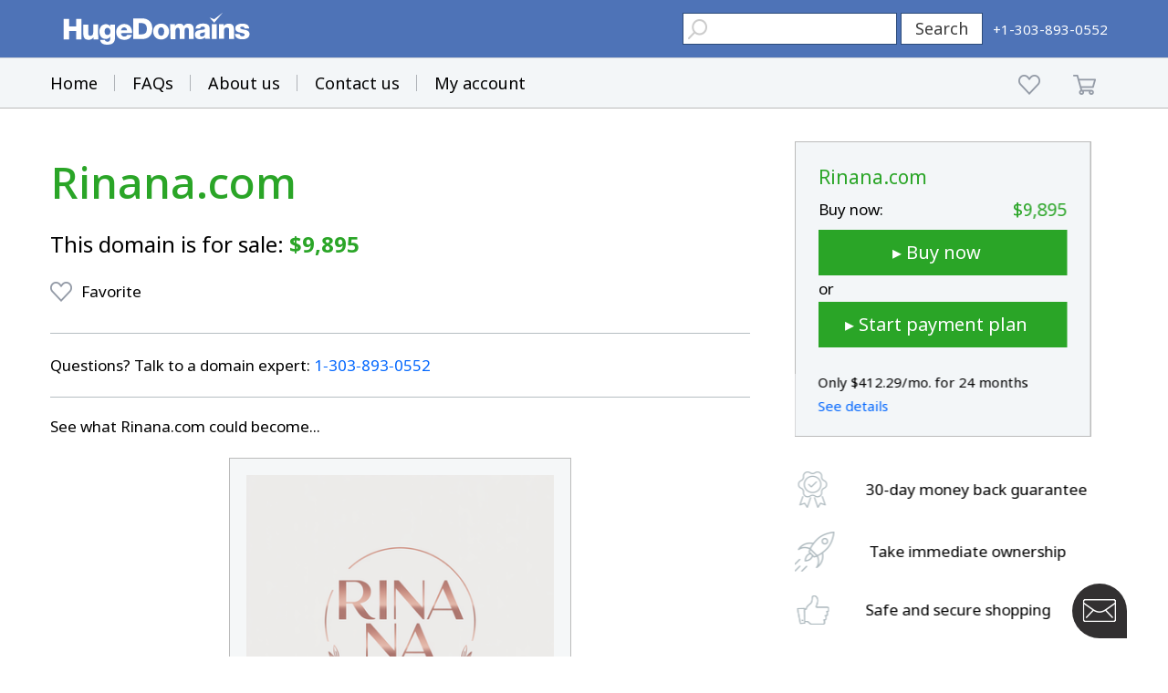

--- FILE ---
content_type: text/html; charset=utf-8
request_url: https://www.google.com/recaptcha/enterprise/anchor?ar=1&k=6LdRB9UiAAAAABaf3jRLyU_gwaGIp-3OvR51myRx&co=aHR0cHM6Ly93d3cuaHVnZWRvbWFpbnMuY29tOjQ0Mw..&hl=en&v=TkacYOdEJbdB_JjX802TMer9&size=invisible&anchor-ms=20000&execute-ms=15000&cb=vixpadfg3ge9
body_size: 44859
content:
<!DOCTYPE HTML><html dir="ltr" lang="en"><head><meta http-equiv="Content-Type" content="text/html; charset=UTF-8">
<meta http-equiv="X-UA-Compatible" content="IE=edge">
<title>reCAPTCHA</title>
<style type="text/css">
/* cyrillic-ext */
@font-face {
  font-family: 'Roboto';
  font-style: normal;
  font-weight: 400;
  src: url(//fonts.gstatic.com/s/roboto/v18/KFOmCnqEu92Fr1Mu72xKKTU1Kvnz.woff2) format('woff2');
  unicode-range: U+0460-052F, U+1C80-1C8A, U+20B4, U+2DE0-2DFF, U+A640-A69F, U+FE2E-FE2F;
}
/* cyrillic */
@font-face {
  font-family: 'Roboto';
  font-style: normal;
  font-weight: 400;
  src: url(//fonts.gstatic.com/s/roboto/v18/KFOmCnqEu92Fr1Mu5mxKKTU1Kvnz.woff2) format('woff2');
  unicode-range: U+0301, U+0400-045F, U+0490-0491, U+04B0-04B1, U+2116;
}
/* greek-ext */
@font-face {
  font-family: 'Roboto';
  font-style: normal;
  font-weight: 400;
  src: url(//fonts.gstatic.com/s/roboto/v18/KFOmCnqEu92Fr1Mu7mxKKTU1Kvnz.woff2) format('woff2');
  unicode-range: U+1F00-1FFF;
}
/* greek */
@font-face {
  font-family: 'Roboto';
  font-style: normal;
  font-weight: 400;
  src: url(//fonts.gstatic.com/s/roboto/v18/KFOmCnqEu92Fr1Mu4WxKKTU1Kvnz.woff2) format('woff2');
  unicode-range: U+0370-0377, U+037A-037F, U+0384-038A, U+038C, U+038E-03A1, U+03A3-03FF;
}
/* vietnamese */
@font-face {
  font-family: 'Roboto';
  font-style: normal;
  font-weight: 400;
  src: url(//fonts.gstatic.com/s/roboto/v18/KFOmCnqEu92Fr1Mu7WxKKTU1Kvnz.woff2) format('woff2');
  unicode-range: U+0102-0103, U+0110-0111, U+0128-0129, U+0168-0169, U+01A0-01A1, U+01AF-01B0, U+0300-0301, U+0303-0304, U+0308-0309, U+0323, U+0329, U+1EA0-1EF9, U+20AB;
}
/* latin-ext */
@font-face {
  font-family: 'Roboto';
  font-style: normal;
  font-weight: 400;
  src: url(//fonts.gstatic.com/s/roboto/v18/KFOmCnqEu92Fr1Mu7GxKKTU1Kvnz.woff2) format('woff2');
  unicode-range: U+0100-02BA, U+02BD-02C5, U+02C7-02CC, U+02CE-02D7, U+02DD-02FF, U+0304, U+0308, U+0329, U+1D00-1DBF, U+1E00-1E9F, U+1EF2-1EFF, U+2020, U+20A0-20AB, U+20AD-20C0, U+2113, U+2C60-2C7F, U+A720-A7FF;
}
/* latin */
@font-face {
  font-family: 'Roboto';
  font-style: normal;
  font-weight: 400;
  src: url(//fonts.gstatic.com/s/roboto/v18/KFOmCnqEu92Fr1Mu4mxKKTU1Kg.woff2) format('woff2');
  unicode-range: U+0000-00FF, U+0131, U+0152-0153, U+02BB-02BC, U+02C6, U+02DA, U+02DC, U+0304, U+0308, U+0329, U+2000-206F, U+20AC, U+2122, U+2191, U+2193, U+2212, U+2215, U+FEFF, U+FFFD;
}
/* cyrillic-ext */
@font-face {
  font-family: 'Roboto';
  font-style: normal;
  font-weight: 500;
  src: url(//fonts.gstatic.com/s/roboto/v18/KFOlCnqEu92Fr1MmEU9fCRc4AMP6lbBP.woff2) format('woff2');
  unicode-range: U+0460-052F, U+1C80-1C8A, U+20B4, U+2DE0-2DFF, U+A640-A69F, U+FE2E-FE2F;
}
/* cyrillic */
@font-face {
  font-family: 'Roboto';
  font-style: normal;
  font-weight: 500;
  src: url(//fonts.gstatic.com/s/roboto/v18/KFOlCnqEu92Fr1MmEU9fABc4AMP6lbBP.woff2) format('woff2');
  unicode-range: U+0301, U+0400-045F, U+0490-0491, U+04B0-04B1, U+2116;
}
/* greek-ext */
@font-face {
  font-family: 'Roboto';
  font-style: normal;
  font-weight: 500;
  src: url(//fonts.gstatic.com/s/roboto/v18/KFOlCnqEu92Fr1MmEU9fCBc4AMP6lbBP.woff2) format('woff2');
  unicode-range: U+1F00-1FFF;
}
/* greek */
@font-face {
  font-family: 'Roboto';
  font-style: normal;
  font-weight: 500;
  src: url(//fonts.gstatic.com/s/roboto/v18/KFOlCnqEu92Fr1MmEU9fBxc4AMP6lbBP.woff2) format('woff2');
  unicode-range: U+0370-0377, U+037A-037F, U+0384-038A, U+038C, U+038E-03A1, U+03A3-03FF;
}
/* vietnamese */
@font-face {
  font-family: 'Roboto';
  font-style: normal;
  font-weight: 500;
  src: url(//fonts.gstatic.com/s/roboto/v18/KFOlCnqEu92Fr1MmEU9fCxc4AMP6lbBP.woff2) format('woff2');
  unicode-range: U+0102-0103, U+0110-0111, U+0128-0129, U+0168-0169, U+01A0-01A1, U+01AF-01B0, U+0300-0301, U+0303-0304, U+0308-0309, U+0323, U+0329, U+1EA0-1EF9, U+20AB;
}
/* latin-ext */
@font-face {
  font-family: 'Roboto';
  font-style: normal;
  font-weight: 500;
  src: url(//fonts.gstatic.com/s/roboto/v18/KFOlCnqEu92Fr1MmEU9fChc4AMP6lbBP.woff2) format('woff2');
  unicode-range: U+0100-02BA, U+02BD-02C5, U+02C7-02CC, U+02CE-02D7, U+02DD-02FF, U+0304, U+0308, U+0329, U+1D00-1DBF, U+1E00-1E9F, U+1EF2-1EFF, U+2020, U+20A0-20AB, U+20AD-20C0, U+2113, U+2C60-2C7F, U+A720-A7FF;
}
/* latin */
@font-face {
  font-family: 'Roboto';
  font-style: normal;
  font-weight: 500;
  src: url(//fonts.gstatic.com/s/roboto/v18/KFOlCnqEu92Fr1MmEU9fBBc4AMP6lQ.woff2) format('woff2');
  unicode-range: U+0000-00FF, U+0131, U+0152-0153, U+02BB-02BC, U+02C6, U+02DA, U+02DC, U+0304, U+0308, U+0329, U+2000-206F, U+20AC, U+2122, U+2191, U+2193, U+2212, U+2215, U+FEFF, U+FFFD;
}
/* cyrillic-ext */
@font-face {
  font-family: 'Roboto';
  font-style: normal;
  font-weight: 900;
  src: url(//fonts.gstatic.com/s/roboto/v18/KFOlCnqEu92Fr1MmYUtfCRc4AMP6lbBP.woff2) format('woff2');
  unicode-range: U+0460-052F, U+1C80-1C8A, U+20B4, U+2DE0-2DFF, U+A640-A69F, U+FE2E-FE2F;
}
/* cyrillic */
@font-face {
  font-family: 'Roboto';
  font-style: normal;
  font-weight: 900;
  src: url(//fonts.gstatic.com/s/roboto/v18/KFOlCnqEu92Fr1MmYUtfABc4AMP6lbBP.woff2) format('woff2');
  unicode-range: U+0301, U+0400-045F, U+0490-0491, U+04B0-04B1, U+2116;
}
/* greek-ext */
@font-face {
  font-family: 'Roboto';
  font-style: normal;
  font-weight: 900;
  src: url(//fonts.gstatic.com/s/roboto/v18/KFOlCnqEu92Fr1MmYUtfCBc4AMP6lbBP.woff2) format('woff2');
  unicode-range: U+1F00-1FFF;
}
/* greek */
@font-face {
  font-family: 'Roboto';
  font-style: normal;
  font-weight: 900;
  src: url(//fonts.gstatic.com/s/roboto/v18/KFOlCnqEu92Fr1MmYUtfBxc4AMP6lbBP.woff2) format('woff2');
  unicode-range: U+0370-0377, U+037A-037F, U+0384-038A, U+038C, U+038E-03A1, U+03A3-03FF;
}
/* vietnamese */
@font-face {
  font-family: 'Roboto';
  font-style: normal;
  font-weight: 900;
  src: url(//fonts.gstatic.com/s/roboto/v18/KFOlCnqEu92Fr1MmYUtfCxc4AMP6lbBP.woff2) format('woff2');
  unicode-range: U+0102-0103, U+0110-0111, U+0128-0129, U+0168-0169, U+01A0-01A1, U+01AF-01B0, U+0300-0301, U+0303-0304, U+0308-0309, U+0323, U+0329, U+1EA0-1EF9, U+20AB;
}
/* latin-ext */
@font-face {
  font-family: 'Roboto';
  font-style: normal;
  font-weight: 900;
  src: url(//fonts.gstatic.com/s/roboto/v18/KFOlCnqEu92Fr1MmYUtfChc4AMP6lbBP.woff2) format('woff2');
  unicode-range: U+0100-02BA, U+02BD-02C5, U+02C7-02CC, U+02CE-02D7, U+02DD-02FF, U+0304, U+0308, U+0329, U+1D00-1DBF, U+1E00-1E9F, U+1EF2-1EFF, U+2020, U+20A0-20AB, U+20AD-20C0, U+2113, U+2C60-2C7F, U+A720-A7FF;
}
/* latin */
@font-face {
  font-family: 'Roboto';
  font-style: normal;
  font-weight: 900;
  src: url(//fonts.gstatic.com/s/roboto/v18/KFOlCnqEu92Fr1MmYUtfBBc4AMP6lQ.woff2) format('woff2');
  unicode-range: U+0000-00FF, U+0131, U+0152-0153, U+02BB-02BC, U+02C6, U+02DA, U+02DC, U+0304, U+0308, U+0329, U+2000-206F, U+20AC, U+2122, U+2191, U+2193, U+2212, U+2215, U+FEFF, U+FFFD;
}

</style>
<link rel="stylesheet" type="text/css" href="https://www.gstatic.com/recaptcha/releases/TkacYOdEJbdB_JjX802TMer9/styles__ltr.css">
<script nonce="r46LzUI00hS4wmg8oTLGSA" type="text/javascript">window['__recaptcha_api'] = 'https://www.google.com/recaptcha/enterprise/';</script>
<script type="text/javascript" src="https://www.gstatic.com/recaptcha/releases/TkacYOdEJbdB_JjX802TMer9/recaptcha__en.js" nonce="r46LzUI00hS4wmg8oTLGSA">
      
    </script></head>
<body><div id="rc-anchor-alert" class="rc-anchor-alert"></div>
<input type="hidden" id="recaptcha-token" value="[base64]">
<script type="text/javascript" nonce="r46LzUI00hS4wmg8oTLGSA">
      recaptcha.anchor.Main.init("[\x22ainput\x22,[\x22bgdata\x22,\x22\x22,\[base64]/[base64]/[base64]/[base64]/[base64]/[base64]/YVtXKytdPVU6KFU8MjA0OD9hW1crK109VT4+NnwxOTI6KChVJjY0NTEyKT09NTUyOTYmJmIrMTxSLmxlbmd0aCYmKFIuY2hhckNvZGVBdChiKzEpJjY0NTEyKT09NTYzMjA/[base64]/[base64]/Ui5EW1ddLmNvbmNhdChiKTpSLkRbV109U3UoYixSKTtlbHNle2lmKFIuRmUmJlchPTIxMilyZXR1cm47Vz09NjZ8fFc9PTI0Nnx8Vz09MzQ5fHxXPT0zNzJ8fFc9PTQ0MHx8Vz09MTE5fHxXPT0yMjZ8fFc9PTUxMXx8Vz09MzkzfHxXPT0yNTE/[base64]/[base64]/[base64]/[base64]/[base64]\x22,\[base64]\\u003d\\u003d\x22,\x22w5jCrcKuw5PCs8Oww5HDjhdXaHVNfcKbwpsvdWjCjQLDoDLCk8K9AcK4w60HfcKxAsKOacKOYEdCNcOYM2toPynCmzvDtAZRM8Ovw5bDnMOuw6YaO2zDgG0qwrDDlDPCo0Bdwq/DmMKaHAHDuVPCoMOEKHPDnn7Cs8OxPsOib8Kuw53Dl8Kkwos5w5PCg8ONfBXCnSDCjUXCqVNpw6XDoFAFcHIXCcOwd8Kpw5XDgcK+AsOOwq4INMO6wrXDjsKWw4fDpsK+wofCoAfCuArCuHNbIFzDlyXChADCnsORMcKgWHY/JX7CmsOIPVXDuMO+w7HDosOBHTITwqnDlQDDlsKIw65pw5UOFsKfA8KQcMK6HAPDgk3CgsOkJE5dw6lpwqtLwrHDulsIYFc/F8OPw7FNQBXCncKQVsK4B8Kfw6B7w7PDvCDClFnChQPDpMKVLcKNPWprITJadcKvLMOgEcONKXQRw6rCqG/DqcOeZsKVwpnCmMO9wqpsRcKYwp3CswXCkMKRwq3CjRtrwptnw4zCvsKxw7jCvn3DmyAMwqvCrcKkw7YcwpXDlSMOwrDCt2JZNsOjGMO3w4dJw6d2w57CisO+AAl7w5hPw73ChGDDgFvDiU/Dg2wew5diYsKXT3/DjBU2ZXI6V8KUwpLClTp1w4/DhMOPw4zDhGFZJVU/w5jDskjDoUs/[base64]/DgwHDiznCijYjw6DCsTzDjRPDjcOOcGUlwrXDqyfDvTzCuMKMXyw5XsK1w6xZCD/DjMKgw5rCv8KKf8Ojwp4qbgsEUyLCrSLCgsOqKsKrb2zCukZJfMK4wqh3w6Z2wqTCoMOnwqrCkMKCDcOnSgnDt8Omwr3Cu1dFwp8oRsKYw4JPUMOKC07DunPCljYJNMK7aXLDgcKgwqrCrw/DrzrCq8KiVXFJwpjCnjzCi33CkCB4CMKKWMO6B3rDp8KIwo/DpMK6cSvCtXU6DcOLC8OFwoB8w6zCk8ORGMKjw6TCqxfCog/CrH8RXsKbVTMmw63CmxxGccOSwqbChUHDozwcwpJ0wr0zOmXCtkDDll/DvgfDpmbDkTHCkcOKwpIdw49Ow4bCgkZEwr1XwoLCpGHCq8K9w7rDhsOhW8Oywr1tOw9uwrrCrMOYw4E5w7XCiMKPESbDihDDo0DChsOlZ8Ohw7J1w7h6woRtw401w4ULw7bDtMKTKsORwrvDucKXdsKcSMKjG8K2JMOZw6XCoUk+wrsYwowmwqzDolnDkW/CszLDqlHDiA7CvDwtRkFUwpTChR/DocKFNxwkNQ3DtcKuaRjDqH/[base64]/Cjhk4wrcfwqN9w47DrwRUdcKlw6/Dh8OvYwoTcMKmw51Cw7TCn1MBwrzDt8OAwoHDhMKGwpzCncKZPcKNwplowqsJwohYw53CjhUEw6/Dvg/CqWTDli17U8KNwrtzw5YQN8OuwozDosKVcDDCoxEhcQPCusOqM8K3wp7DthzCkl0Pe8K9wqpVw7BWFXQ4w4/[base64]/[base64]/[base64]/w5fCoiJyw7zCtnotwqw5IwzCqRkIw4nCpcKPw51pIXHCtE/DjcKPSMKxw6rDhj05LsKHw6DDpMKzADd4wrHCq8KNEMOTwo7CijzDsANndMK2wp7Cj8KyIcKdw4Jdw7EZVGzCgsK5FyROHD/CplzDqMKpw5rDmcObw7/ClcOMOsKYw6/DljHDgxLDp38FwozDhcO+XsKDI8K7MWBawpEZwqk+dhnDjjFQw4fCrAvCvUV6wrLDgRvDu3pxw7/[base64]/w6jDtMKUwpRcwonDkMK8ZVwbEsKwwr3DgsKxw4wHP2Y1wodLH1vCpwvDtcKKw53CrcKqZsKTTArDvyQGwrwew4BRwq7CpjzDnsOfYmrDp1/DucK9wrHDpRDDtUvCssO+wpBFOCvDrm4ywq5pw7B6w4JJJsOUAyF1w77CnsKgw4/CsD/CgB3Do2zCtUDDpiogYsKVXklHesKxworDsXAgwrLCl1XDmMKjA8OmJHXDisOrw4DCuSvClBMew6PDiF4tUxRUwod5OsOLNMKBw67CkljCi0vCn8KzXsOhJjoBEwUiw4XCvsKCw7DChx5iewzCiEU2B8KabQdEIjvDjV/CkX46wqs9wpILTcKbwoNBw4kpwphmdsOnU0IzATzCpFzCt2sCYyIlcyXDuMOww7ktw5HDhcOswotqwo/ClsKvMh1awo/CuAbChXJmfcO5dMKLwpbCrsKPwqjCvsOReH7DrMOBaVPDph9COHBiwo0owromw4bDmMKXw7TChsOSwqkne2/DgG0iwrLCo8KfL2Rzw59ZwqB/w4bCqsOVw7PDicOJPmlJwqxswrxSdFHCrMKHw4R2wq5qwr4+YzbCs8OpcxcdVSrDqcKqOsOewoLDtsODfsKmw4QLAsKAwptPwrbDq8OpC0FFwr5ww4RCwoNJw7zDtMK7DMK+wpZAUzbCllUdw5AtexUuwpApwqbDosOjw6bCksKuw6oxw4NuPEXCu8ORwpHDiT/Dh8OhN8ORw5XCvcKFCsKnKsOTDwjCoMO1FnLDu8KcT8OCQkbCuMOYesODw5R1fsKAw7nDtk50wqsKXTQGwoXDpWPDj8Ofwo7DhsKWTR5ww6XDjsOgwrDCoD/CmA9fw7FVcsOmSMKWwpjDjMOZwpjCjgbCisOaWsOjBcKEwo3CgzgAZVduYsKqaMKKKcK8wr/[base64]/wrjDmMKEw4VXVMKdwpEFSsOmW8O2fsOXwrrCsSQ5wrIJY2kTJV4fdDXDosKfLj/DrMO1bMOQw53Chk3DtsOpLTQJA8K7WGAnEMOdbQbCiRgPF8KTw6vCmcKNC0fDrGDDnsOZwrnCg8KrX8K/w4jCpDHCr8Klw786wq4rCxfDkzAGwo14wptcE21wwqfCssOxF8OBdnnDm0pwwrPDrMOHw77Dh25Fwq3DucKbQ8KoXj9xTjnDjVcCOsKuwonCrkofa3Z6Cl7CpU7DtUMHwro0GWPCkADDtHJjMsOIw6/Cv0zCh8KdUX8dw75BfTwYw4jDmcOIw5gPwqU9w4ZHwqTDkxUudV7CrxUhcsKzFsK8wrnDghjCnTrChQUgTMKYwrx2DQ3CscObwpzDmhnCl8OUw5DDmElqMy3DmBjCgMO3wrxww5bCjnBswrTDomAPw73DrmgeMsKiRcKJPMK6wpxVw5HDkMO6MV7Dq07DiXTCv2/Dtl7DuHbCvwXCmMKrHcKSFMKxMsKkA3zCu3FBwrDCtk40Ix4sDC3CkGvCkj/[base64]/[base64]/ClMKzwopGbMK/OAfCisOUHsK7VcK5wqEhw6DDpGlxwqDDrChDw6fDjmBfIA3DlmzCqsKBwrvCtMOuw5pOIjxRw7PCu8K2ZcKUw4EewrjCrcKxwqPDssK2BcOBw6HCllwGw5cebigxw7k1RMOaRj4Nw7wyw7/CgWQkwqfCvsKLBgoBWgbDphbCtcOJwpPCs8K+wr1tLUJCwoLDlDTCmcKue3plwo/CtMK4w6E5E3gQw67DpX7ChMK2wrEHWcKpbMOewqbDs1rDgsOewr9ywrwTJsOAw6Y8Q8KRw5vCm8KdwqfCtF3Cn8K+wplTwopGwppHQsOvw6gswq3CmhRXOGDDg8KHw7oxYiEsw6bDoBPCqsKEw5gzw6XDqD/Dgg1IEVDCnX3CoWE3HmvDvgPClsKXw5bCusKnw6NbSMOFWcOlwpPCiSXCk17CvR3DnUTDmXjCtcKuw4xjwo5Iw6lzYD/[base64]/[base64]/DinfCuwYScXkYwoEPwqzDlsOWwpAhVMOjNmxWBsOkLsKAVcKmw55CwpRmRMOfC3pWwprCi8Otw5vDsjp2Q2XDkTJIIMKbQm3CkR3DnWPCo8KuWcO+w5HCj8O7e8OmeWbCrsOSwrZZw6sWQMOVwrzDujfCncKRbClxwrEEwq/[base64]/DosO6w456w6/[base64]/CsMK/eMKhwqNMV2V/w7gMwrDDinsdw5TCvR5RdhLDjyvCoQfDisKUGMOewrIaVg7CgzzDmCHCjkLCukckw7dSwoJOwoLChgrDiWTCrsOqYCnCv2nDqcOrOcKsYFhMGWvCn0RqworCpMKhw5jCu8OIwoHDgGXCrG/DsHDDq33DqsKgWMKQwroZwqtDVT0owovCtkMcw4NzLwVSw7I/X8KpHQrCpVZNwq03O8KOKMKrwpkUw6LDosKoIsO3LMO9Jngpw5TDm8KDQwZjccKdw6scwrjDpwjDhWDDvsKAwqQRYwchTFgWwo5Qw7Imw4h5wqFaL0ASYmHCoAQbwq5/wpZxw5DCr8Obw47DmQTDuMKcUjHCmxPDi8KPw5lEw40oaQTCqsKDLBxDR3NKLzbCmFlyw4nCksOBB8KECsOnez5yw6A5wo/DtMOhwo5YFsKTwqVcZ8OLwo8Qw5ECCmw+wpTCqMOOwqrDvsKOZ8O0wpM9wpjDpsOswplvwpkXwo7DiUgfT0fDl8K8ccKUw55lYsOMScK5Tj/DhcOmGQsjwonCtMKLfsKvPjnDgh3Ch8KZTcO9MsOPR8Kowr4pw6zCi2Fcw7sldMOaw4DCgcOQehEgw6jCo8O+NsK6aU4lwrdVa8OkwodaKMKVHsO+wrApw4jColIfA8KRZ8KiOF/[base64]/Dt8K1B1dZwoo6w4fCqRBdO8KDNyrDggcjw6rCiHsSYsOYw7/Cmn1vfC/DqMOBSjZUTFjCnDlIwqtew4NoRVhFw6Y4IsOeQMO7ODA8P1tWw6/[base64]/Dl1fDoGsFWsKbAT1OBMKATMK0wrXDo8K+UUdGw6XDjcKIwpJjw4fDtsK/H0zDjcOYSxfDvjo0woFXGcKPVVIfw74KwohZwrvDjWHDmAB0w4fCvMKQw7ZpBcOdw4zDn8OFwrPDqUPDsD5takjDuMOYZ1prwp0Cw4xvwqzDqVRtHsKqFWMhewDDu8Kxwr7Cr0lCwqJxD0Z8KAJNw6NWMB4ww5x8w5Y6JAddwp/[base64]/[base64]/[base64]/[base64]/ecORVGsvRSrCkUvDg8KoE1ZIw6LDuSV9wrxnGD7Dsz81wqHDowXCuQw/eVtpw7PCuXFHQ8O1wrQrwqfDqS8nw6jCmQJac8OOe8KzAMOtW8OVehrDtQpBw5PCvCnDiDMva8Kdw5ZNwrDDh8OUVcO4AmPDvcOIU8O/[base64]/[base64]/[base64]/[base64]/DiSvDkcOPw6ZpwpkowofDrsKdE8OXw4pXw63DsF3DqVhIw5XDmyXClBfDrsOCCsOfRMOLKlg+wq9gwowNwr7DkhccSRh2w6tjJsKzfVMUwp/[base64]/[base64]/[base64]/CiE0vwrBMwobCrcKNUcKIwrlcworCrhVNIMOxw6TDv3zClkDDkMKGwpFvw7NqJl1Zw77DscK2w4bDtRovwofCuMKwwq13A2U0w7TCvBDCvhU0wrjDnCHDpwxzw7LDtR3CsWk1w6/CgXXCgMOpccOjBcKjw7bDn0TDp8OZHcKJZEoQw6nDgnbCnsOzwq/DpsKHPsOvw5DDjyZdF8OMwprDmMK7DsKKw4nCscKfQsKIwol5w6xabzgDfcOKFsKowpB6woAgwpY6YXZDBFjDnSbDlsKowoRvw5QNwpzDv0JfO37Cqlw3DMOGPHFRcMKEEcKLwqHCvMOLw7XDhFM3UMOQwo/Dr8OmdAnCoT4Lwq/DocOINcKjDW4Jw7LDliAAWgZDw5QEwodEHsKFEsOAOhrDkMKqU3/DlMOnB3PDm8OvOSVJKG4nVMK3wrAiO3Z2woBeCxvChU42ERlAd0E5JiHDqcKJw7rCgsOJasKiNFPCtirDtMK2XsK5w57Dtz0AMjwaw4TDvcOuf0fDvcK7wqxmUMOew7kxwoTChwXCkcO/eFAXPislR8KOWXoJw5XCnifDsG/Cu2nCq8KRw47Dh3MJVBoFwoDDhmRZwr9Vw6ImGcO+dibDksKUWMOAw6tHb8O7w7zCpcKpQmLCm8KHwplZw5HCrcOhbScTCsKiwqHCvcKgwpIeEFl5OBxBwonCtMKBwojDvMKlVMOcN8OuwoPDn8K/fHBawr9bwrwzc1l5wqbClizDmEhHLMOcwp1DPHx3wr7CgMKcRTzDkURXZCV6E8OvPcKiwrbClMO3w4E2MsOmwo7DpMOFwrI8CUVxRMK0wpdkWMKsDgLCuEfCsQUWb8Ozw5/DjktGUGQFwqHCgEcPwoDDoXQyWyUNNsODYCpGw4jCk0rCpMKaU8Kfw7XCnmFywoZgRXY2Ww/CpsOjw4phwrDDlsObKmlWKsKvaQDDlUzDgcKSfWZ2FnPCrcKBCT9/WhUXw7sww5nDjzHDo8KFNcOQfhbCrMObbnTDuMKoIUcrw7HCsAHDvsKHwpHCn8Kkw5cxwqnDucO/W1zCgmjDkT8zwoUVwrbCkhVjw5bCmBfCswNgw6LDhiEFE8O3w5XCnQbDgDgGwpoEw5XCqMK+woRFNVdEJMOnHsO+dcOUwrljwr7CiMK5w65HCh0gTMKJIjZUPkQww4PDphzCimRuMjVlw4rCnR0Ew5/[base64]/DqMKmw7PDv8KCATnClwPDjsOjwrkJwpbDlsO8woUVw6BrUX/DuBrCiUXCocKLCsOww6F0KhLCuMKawpR5eEjDhsKow4DCgxTDhsKewoXDscOnfDlGTsKUVBXCr8OJwqQsI8KWw49XwpUxw6XCk8OTCDTCrsKHT3VOGsOGwrdxcG42M2PCogLDlXgPw5V8wrwreCQ1AsKrwrtWN3DCiR/[base64]/wrLDoktPN8Ouw6zDv8OIworDssKPMgbDtn/Dq8OTCsO6wrxiaG4/ZwDCtVx8w6zDk3RNL8OlworCjcKNWzUww7E9w57DiHnCu09Zw4wfUMOnBilTw7bDkGbCoxVtfUbCoU9fbcKmb8OpwrrDphdNwqR0RsOuw6vDjcK/[base64]/DnQbCpsOcwqvCjsOPF8OOOsOUwqRBbVN8VsK2w5LDvMK0a8ObD3R+NMO3w5tdwrbDhn1dwozDk8OIwqMkwq1kwoTCuzDDnR/DiUbDvMOiUsKidklFwqnCgSXDly1uCV3CqDLDtsOAwrjDjsKAWVoyw5/DgcKnSRDCjMOxw7x9w6lgQ8K/B8OyLcKJwotwS8Knw6tQw5fCn3V1MW9IUMOPw5RML8OVWD4TO0MuUcKBcsOxwoEhw7MAwqNTe8K4EMKqPcOyeWrCig9Bw6Jow5TCksKQZTJrXcK9w6oYOlnDsnzCq3vDvWF+cTfCnBciZsKYAsKFeH/CgsKTwo7CmkTDn8Osw5tkdxQPwp91w53CkEZTw67DuAQQYxTCsMKGIBxpw5hXwpcQw5PCmxRFw7PDlsK3JlEQDQYAw4szwpbDuxcfYsOeaQo3w4nCvMOOe8O1NGzCi8OKWsK/[base64]/LcKiwpgzw5sMWgJIwrFKwrcXXm3DjQUjYcKbN8OQDsKewoUXwok8wqvDiDsqYHrCrF8/wqouPmJOI8Oew6LDhwEsTg3CjUDCuMO6HcOmw63DmcOgVw8oFgN5fwnClXTCs17DpVY0w7lhw6IvwptcVh0TIcK2fxxhw7llCWrCqcKCEizCgsO1U8OxRMOYwpfCpcKew7M6w5VrwpMsecOOccK+w7/[base64]/w6jDl8K5w6DCtMKIwqHDqMOQWMOvwqHCo1caGsOPV8Knwpwvw5HDiMOqIV/Dt8OLaxDCuMOFC8OLVAsCwr7CnAvDgm/DscKBw6vDvMKLeFBvAMOXwr1/YU4nwoPDixZMdsKqw53Do8KqNQ/CsDQ5Rx7CvzzDl8KPwrXCnCrCosKAw6/Cl0/[base64]/DjcKLHznDn8KnLMOsdG7DhnVyAmPCvV7ConZoLcO2Y0lkw4XDnSXCoMOnwrIkw5Z7wqnDpsKQw4JkQkPDisOpwqDDr0PDhMK3fcKrw7rDuU7CnFrDv8ORw4rCtxJIEcKoCg7Cjz/DvsOVw7TCvCQ4WGzCpGvDr8OrJsKNw77DoAbDs3LDnChLw4jDpMOtcjHCtmIUPhvDqMK7fsKTJE/DsxfDtMKOcMKUOMO/wo/CrXk2wpHDo8KZK3Qfw4bDth3Do1d6woFywoHDnEdxOzPChjfCrQE0MmfDlQ/Dl2TCtSjDuBAGAlh6KxnDjztZTEESw5wScsOrcX88bGfDm0J4wrd9Z8ObRsOSU1RWdMONw4XCmD1eXMKGD8Omb8O0wrobw7tvwqvCsWAJw4R8wpXDpnzCksOuPiTCsAATw4bCmMOuw6JEw6hVwrJgHMKGwr9dw7TDozHDkxYbYR4zwp7CkMKlasOec8OURMO8w7DCqW/[base64]/Dul1iw6jDlsOHw7LDrzJmw7IqTMOOdsO2w5/CgsK1XsKmScOrwqDDpMKkG8OnIsOKIMOBwobCh8KOw7oNwo7Dihw+w6BDwogbw7ktwoPDgRjCujLDgsOWwq/Dg0o9wpXDi8OEE29nwqzDmWrClijDmzrDtW5Nwq45w5Ubw68BCzh2N1dUB8OUJsOzwockw4PCjBZDcTUtw7fChcOlE8O7ehIcwpjCo8OAw4XDhMOiwpYyw5TDkMOsFMOkw6fCqcOCUQ4gw6TCgW/Clg3CvE7Cu07CiF7Cq0koY04bwoh8wrzDoXpqwr7DuMOlwpvDtMKlwogTwrYsCcOpwoRVc1A1w6FAEcOFwpxPw6s2BXgKw6gHXgrCusO9OidWw73DiC3DoMKUwoTCqsKzwqzDp8K+BsKbdcKywrYpBjhYMgzCgMKVUsO7Z8K0J8K2wonChT/CvnzCk2BYb3hKMsKOAjXCnQTDp3jDucOTdsOEKsOiw68Lb2nCo8Ofw6zDusKTHcKEwrZJwpXDoEfCviBxN2hOwqXDrMOEw6rCg8KFwrcaw4dFO8KsNWrClsK1w6ItwojCkWfCh15hw7DDnWUbf8K/[base64]/CpwoxwqhSwqfDqipHGsObXDnDg8KSw4JfaBRIR8K4wrwswoDCo8O7wrkZwp/DpwwXwq5iEMOXAsO0w5Fgw5TDm8KfwqDCuDBEEQzDuQ5ba8KRw73DpyF+GcKmJ8OvwqvCuyEFBRXDmMOmCRrCnBYfA8O6wpHDm8ODZWLDo0PCu8O/L8OJXD3DjMOJGcKawp7DmiEVwqjDp8OjTMK2TcOxw7zClgpZaifDsz7DtAtTw5Vfw4/CtcKrAsK8bsKgwpwOBnRvwqPCgMK6w7nDusOLw7E7PDZtLMOtI8OCwpNCQQ1Swotlw4bCgcOcw65gw4PDjRFqw4/ChgFRwpTCpMORCSXDmsOWwroQw5rDmSrCpkLDu8KjwpBhwqPChG/Dk8OSw6pUDMOSDS/DkcOOw7wfKcKqO8KlwrBhw64sE8ObwolpwoIxDAjCjWM4wo9OVCLCrBBsYibChyfCpUYvwq0Cw43CmWVIWcKzcMK5Gz/CnsOhwrDCj2IkwpLDs8OEJ8OwJ8KiekcIwoXDt8KmA8Klw6h4wpQbwonCrDvCvlx+akcfDsOPw4NKbMOaw5TDmsOZw5kYV3R6wqXDgljCjsK0bgZUPWvDpwTDszl8PGR2w7/DoVpfZMK/WcKxOwLCisOSw7fDgUnDt8OCP0PDhcKlw753w7EKUiRSTxnDscO4F8OWVXlAMMOQw4tUwpzDmjHDmR0fw43CvcKACMO1D2PDoyFrw6tHwrPDmMOSDETComJcBMOFwo7Du8OaX8OTw5HCjX/Dlj8NecKLaxpTU8KmcsK/wpZbw5EswoTCqsKmw73CgWkxw4PCv0FhS8OuwoATJcKZElgGQcOOw5rDqcOqw67CuWXCu8KrwofDpkfDolPDqi/DoMK6OVLDiDPCn1PDiR19wrtLwoxpwqfDtz4Zw7vCsHhfw7PCpRrClhfCmRvDvsKFw6M7w7rDnMKtPzrCm1nDhDJFCiHDhsOcwpPCvsOiAMOdw7cmwqjDsT4vwoPCsXdAZMKTw6HCn8KpMMKSwo82w5zDkMOjZsKAwr3CuhTCvMOROFphCAtrw5vCqx/CrsKBwrBtw5rCkcKawqXDvcKUw6UwYAYFwohMwpYuGggoG8KtI3rCtjtxSsO3wogZwrdVwqjCnyjDqsK5GHnDusKNwrJEw6YzHMOUwp/CpWZfIMK+wopbQlfCqix2w6HDtRfCn8KDOcKKCcKHOcObw6g8wovCpMOuKMO1woDCssOJX0o2wpsDwobDj8OcV8OZwoF9wofDucK9wqYEcQfCnMKsW8OZGsOuRkhxw4JVU104wpjDmcKAw6JFFsK7JMO+L8Krw7rDn1PCiBpfw7HDrcOUw7/[base64]/wpDDg8OYVsKWw5/Dt03ClMOvwqwIwoYwUMKAw5DCicOCwqp8wozDvMK5woHDvA/[base64]/ChjfDrMO5wps3NMOVH0Rdw6B6NsKxw5s4XMOHwokCwrTDo07DgMOpHcOEWsKgHMKVI8KCScOgwqsjHALDry7DoBk/wqlqwoIcBlc7CsK4GcOUU8OsRsO7UMOkwoLCs2jCu8KOwp0TTMOmGsKJwrAAK8KzZsKpwrbDkT8TwoUCbRvDh8OKScKICcKnwoB8w77Co8KkGUVZdcK9cMKYfMOeBDZWCMOfw7bCsRnDpsOywpVGS8KMHl8wc8OpwpHCncOKV8O8w549JMOOw4JdZU/DkRPDjsOUwrpUaMKEw4IkFzt/wqoJA8OBHcOJw6QJa8OsMzQqwrTCosKZwopzw43Dh8K/[base64]/w57Cm8OlbcOGw7h+w7zDhyAIHXtsFsOKEXfClcOEwoUoF8O+w7QyL3QXw5jDvsO2woDDjcKFVMKNw58rFcKowq7DnRzCucKYTsKYw4ADwrrDgGM6MjrCi8OfS0NPR8KTCiMcQyPDni3DtcKAw4bDoRAeEy42EQrCkcOfTMKISi4rwr0lBsOkw49XJMOnOcOuwrxkOCJ/wqDDsMOaWz3DlMKww496w6TDocK0w6/Cph3CpcO2woJnb8K3bnPDrsOUw5nDogxaGcOIw5slw4PDlQBXw7zDoMKyw5fDrsKTwp4ew6/CqsKZwoo3I0R5DBVkZD7CpjpHMkAoXBIvwpA9w5pEXsOFw68DOXrDlsKHAsKYwochw5s3w4vCiMKbRiVgAEvDtko0wqfDi1New7/ChMOIE8OtBEvCrcOkR2zDtzgkY1LDg8OGw50ZXcOfwos/w7JrwohTw4zCucKMdMO3w6Mmw7l7VMOmf8KKw7jDnMO0LFJPw77CvFkDdkMuRcKTVB92w6bDpBzCt1hnYMOIP8OiKDHDinjDlcOgwpDCicOPw6t9OlHCn0RgwrxgCzMDIcKbVHxuDXPCpDJjZ3lWUSFhc2A/[base64]/aC7DnMKew4TDkwB3wooCMcKiIcOBasKWwp0qVUtvw6DCkMK/[base64]/[base64]/[base64]/CpgrCl8OJw7HCnCTCqDg6w4zCnMK+FcKGwrjCisKHw7fCp2vDqQwjHcOfFkHCoEXDlmEtFsKcMh9fw7UONhdNYcO1wprCtcKcVcK0w4rDoXgQwqtmwoDCowvCt8OqwotqwpXDiwPDjxTDtGZ0XMOKeVnCnCDDlizDtcOWw6wpw67CucOzNC/DjDxMw5psWcKcNWLDuDEAa0/[base64]/DlAnDqGpMwpDDlFoKwpE+wp/DmE3DjQxWTHbDu0sCwo/CmX3Cv8OhKHnDo2kbwr54LhrCrcKSw58Ow6jDvSVzDystw59sTsOdByHCv8Opw6MvS8KeHMOmw54AwqwIw7lBw7LCpsK6UD7DuCjCs8O/[base64]/w4fDmDR1cEt0CcOZOTIBwpTDgBTDlsO+w5/DrsO7w5bDpADCmQ0mwqbCrRjCjRgGw4TCl8OZJMOTw6TDhsK0w7gTwotqw7zClkQmw5Zfw4oPRsKOwrnDi8OlN8Kzw4/[base64]/[base64]/CjgnDmmJkw57DpVk2DGRiBDZATMKWw79XwqgZZcOYwpQxwrkXdCPCjMKGw5saw6x2LsKow7PDkhRSwqLDgm7CnSVRAjAXw6QyG8O+CsKrwoYzw7kQdMKawrbCgz7CswnCosKqw4bCscOpLR3DtxXCgRpewpUaw75nPCsPwo7DrcOeBFssIcOhw6Z/[base64]/DkABSw5U+wrtXw6HDpsK7w77CkcO+Q0/DgcO8GhMnw58Kwrohwq9+w5MnDGBzw4XDhMOkw7PCs8Kww4RBVnkowqtxVnnChcOVwpTCh8KTwqQ6w7EXIFZMETZyfwJYw45Xwp/ChMKcwozDulbDlMK1w4DDql1gw55Aw6Jcw7TDrh3Dr8KLw67CvMOBw67CkQY4a8KKWsKaw4N1esK7w7/Dt8OhO8OHZMKHwqLCn1cpw7dOw53DpsKDEMODPUvCpsOrwqhhw7LDkMO+w7DDtlZew6rDssOQwpMrw6zCugprwoR4WcKQwobDo8KTZATDp8O2wrQia8OCesOjwrXDrkbDoygdwqHDiVRRw5N/SMKtw7wcGcK+NcOnWHpGw6BwUMKQYsKlLsKbe8KSWsKVeCNmwpBAwrTCrsOEw6/CocOiAMKAbcK8UsKUwpnCmAYUMcOkP8OGN8KTwpY+w5TCs3zCiQ94wph+SVPDmhx+d1bDqcKqw5EawoAoF8O/Z8KLw4fCqMKfClDCg8OvWsKoWCU0WsOUdBx0RMOTw7BQwobDjEvDhgPDpCxDKRskdcKOw5TDg8KbYxnDlMOwJsOFOcKnwqfCnTQxawhwwqHDhcO5wq1zw7DDtmzCtRXDmH0swrfCqU/CnRnCo2Erw4sYB11awrLDpg3Co8Oxw7LCqy3DhMOkN8OwEMKcw6oMY08Zw7hjwpYsUQ7DlHnCi03DthrCvjLCjsK7NsOuw7kDwrzDt1rDqsKSwrJ9wo/[base64]/DiTHDrA4cV0NQSXEJwr0yQ8OCwpNcw45Ow4/DlifDqH9KLTNow63DkcOTMTp7wo/Dt8KRwp/CvMOEcG/[base64]/DisKnw7RhTgtHwp5SETbCqy7DoC3Dhhdyw5QsUMO+w7jDlkkVwp9cbCPDpCrCn8KBR0x8w7U7SsK1wpsnW8Kbw71IGEjCnW/DohxewpLDuMK8w7Abw5pwGjTDi8OHw5PDkQs2wobCvgfDgsOiAnxGw4FfLsOOw7NdJ8OOLcKFZMK+wqvCk8KlwrESEMKCw7Q5JxDCjnMFYijCogdEOMOdMMK2ZSkpw70EwrvDkMOnGMOVwonDi8KXXsOzWsKvXsK/wp/DvlbDjiBcfDUqwrrCicKRF8O8w7DCv8KyZXUhEwB7JsKCFl3Dn8OzKkLCq2ssXMKjwrjDvsOTwrlkU8KdIMKFwqYBw6sQRSjChcOmw5bCp8K1fzYgw40mw4fCucKnTMK7HcOJQsKFIMK3IGECwpEgRHQfIC/DkGh1w4rDjwV6wq9wGThnTsKaB8KXw6IeB8KvKjIzwqgYUsOrw4IjY8Oqw5Rsw5oqHybDqsOAw793G8Khw7Q1acOEQx3Cv0zCvCnCtC/[base64]/CnDnCqcOMw7sswr0nIcOLaF7Cq3Nww6nCssOswpnDkh7CnW1DUsKJesOfP8OZMcOGCnbCgAogMg8pXUjDtgx+wq7CtsO1XsOiwqxTf8KdG8O6BsK/[base64]/b0obw6rChcOjw5J2w67CnVzClDh5w6nCoQdrwpcIVQsob13CqMKiw5LCrMKow4AaNBTChDl7woZpAMKrbMOlwpPClCkmcz7CjEHDi2wxw4k+w6fDqgdrdHl1KsKIw4hsw6J/w7www5/CoCXCmQbDnMKfwqLDthcBOcK4wrnDqjo9RMO0w4bDpMK3w7TDt2XCp1QEecO9T8KHYcKRwp3Du8KBEyFcwqLCjsO9Wj4xK8KxGi/Dp0w+woN6cQFoTsODQ2/[base64]/CjS7CjR5CIMOhw70QJw3CjMK6CsKofMO/VTMLJFLCtcOzajwjR8OWY8Omw79dalbDuWARIQBXwoR2w64TZcK3c8Omw7bDrGXCrEdzUlbDuDrCpsKeOsK0Rz4dw4orXWXCnVNswr1rwrrDosKYKEDCnUTDncKjZsKxd8Ksw4AMXcOxGcK/KlbDqC4GNsOywpfCgzQZw4vDpMKLS8K2T8OcHHBBw7RPw6Bww5E0LjYdfEDCpSHCq8OqDysYw5LCscOLwrHClBZNw4E0wonDiz/DkCUuwoTCnMODL8OZMMO2w7huLcOqw44TwoPDscKgKEdBJcOCLsKhwpLDgHIiw6VtwrXCqjPDr1FpUsO3w78+wqInAljDn8ONUV/[base64]/HAQpw7rDsmdTGsKlw6kUHcKIbBfDogLCjUfCgVQ8L23DhMOCwoMRJMOSIm3CkcKWCi5JwoDDjsObwqnCmTjCmEd0w7d1RsKtBMKRSzUew5zCnVjCm8KGMUTCuDB9wrfDk8O9wr5XGMK/f3rCssOpXnbCgTRhe8OBe8Ktw5PDn8OAeMOENMKWPX4lw6HCtsKEw4zCqsKLHxfDscKkw6tzIsK2w53DpsK3w4JRGg3ClMKTDwBiZgrDhMOaworCiMKzHGktdMOTNsOLwoUhwoQRZ1zCs8OswqNUwq3ClWnCqELDvcKSVMOuYBwPC8Ovwp8/wpzDsjXDicOFOsOAVBPDp8O/Z8KAw7Z7bAomUXdWbMKQZHjCksKUYMOrw67DpcOzCMObw7hvwpvCgcKEwpUhw5c3YsO6KjBbw5ZDRsOZw6dDwpoXwpvDgcKbwpzDiA/CgcK7csKWL3xCdUVRZcOPRcOGw4dXw4jCv8KLwrDCp8Kpw6DCmnMIRxUhRSRGfCNVw5vClsKfLsOCUh7ChGXDicOBwrrDsB7DtsKQwo5zUS3DiAlcwpRQJMOzw7oGwrBhIEzDs8OdH8O/wr9UeDsZw5DCr8OHA1DCscO0w7nDiHfDp8K8NXQXwqxRw4Adc8KXw7JjUXnCrRJ/[base64]/Dl8OAdsKKNzA0Fn7Do8OYw5DDih/Cu2VswrjCi3zDj8OMw63CqMO6KMOEwpvDoMKoHVEvI8KDwoHDm1tawqjDuhjDtsOiMlLDqU1VXGAvw7bClFvCiMKywoHDnmFtwqF7w4knwosUL2TDsFTCnMKhw7vDj8OycMKCfztgZADCmcK2OQbCvF4dwpbDtkBHw6w5P3h/XTdwwoLCp8OOC1Iow5PCrkxYw5wjw4PCisOBUXXDicKswr/CjmvDjz16w4zCnsKzE8Kfw5PCtcOtw5FQwrp1KcKWLcOZYMOuwrvDgsOww7fDvQzDuG3DusOmE8KYw47DssOYS8OAwo01Yj/CmQ7DjE5WwrHCvg58wpDDocKTJMOIccOGODrCkkfCkcO6SsOGwrBww4jCi8K7wo3DtzsPB8KILH3Ch1PCr23CrFLDiEl3wpEXE8KWw5LDp8KowrdQV0jCoQ97O0TDkMK+fMKFYBBOw4wMB8OkacOvwo/CkMOxVwbDjcKgwpHDjCtvwo/CusOODsOxX8ODEGPCl8OyasO/QAsNw5ULwrXCm8OzMMOBPsOFwpvCig3Cvnwyw5PDjR7DlwNqwpfCpggrw5lxRic/w6QFw7sDVA\\u003d\\u003d\x22],null,[\x22conf\x22,null,\x226LdRB9UiAAAAABaf3jRLyU_gwaGIp-3OvR51myRx\x22,0,null,null,null,1,[21,125,63,73,95,87,41,43,42,83,102,105,109,121],[7668936,291],0,null,null,null,null,0,null,0,null,700,1,null,0,\[base64]/tzcYADoGZWF6dTZkEg4Iiv2INxgAOgVNZklJNBoZCAMSFR0U8JfjNw7/vqUGGcSdCRmc4owCGQ\\u003d\\u003d\x22,0,0,null,null,1,null,0,0],\x22https://www.hugedomains.com:443\x22,null,[3,1,1],null,null,null,1,3600,[\x22https://www.google.com/intl/en/policies/privacy/\x22,\x22https://www.google.com/intl/en/policies/terms/\x22],\x22nbjr1QUboSAcJobz+BVMkL/BJ6etgpmKMA9YMsIvuJY\\u003d\x22,1,0,null,1,1763643817600,0,0,[76,197,142,190,191],null,[211],\x22RC--N263nF_w14KaQ\x22,null,null,null,null,null,\x220dAFcWeA7S_zERg0coz6B0NRFMXJyZXQl6kJT1yvVQFqzi2Jdyu81N1nWjvNnppPhzoYTVutr4184BwCb_P_ddImdSUtOvYJ9_sQ\x22,1763726617654]");
    </script></body></html>

--- FILE ---
content_type: application/javascript; charset=UTF-8
request_url: https://www.hugedomains.com/cdn-cgi/challenge-platform/h/g/scripts/jsd/cc251d99e06e/main.js?
body_size: 4363
content:
window._cf_chl_opt={UxxT8:'g'};~function(C5,s,A,T,O,Z,D,U){C5=V,function(K,E,Cm,C4,S,P){for(Cm={K:536,E:551,S:486,P:516,i:468,n:522,I:476,J:524,o:575,N:570},C4=V,S=K();!![];)try{if(P=-parseInt(C4(Cm.K))/1+-parseInt(C4(Cm.E))/2*(-parseInt(C4(Cm.S))/3)+parseInt(C4(Cm.P))/4+parseInt(C4(Cm.i))/5*(-parseInt(C4(Cm.n))/6)+-parseInt(C4(Cm.I))/7+-parseInt(C4(Cm.J))/8+parseInt(C4(Cm.o))/9*(parseInt(C4(Cm.N))/10),P===E)break;else S.push(S.shift())}catch(i){S.push(S.shift())}}(C,399526),s=this||self,A=s[C5(513)],T=function(Ci,CP,CW,Cj,Cv,C6,E,S,P){return Ci={K:564,E:549},CP={K:492,E:523,S:492,P:492,i:480,n:492,I:498},CW={K:554},Cj={K:537},Cv={K:554,E:498,S:473,P:518,i:481,n:481,I:473,J:537,o:523,N:523,h:523,M:492,x:523,y:473,e:518,b:537,Q:523,R:523,z:523,f:480},C6=C5,E=String[C6(Ci.K)],S={'h':function(i,Ca){return Ca={K:558,E:498},i==null?'':S.g(i,6,function(n,C7){return C7=V,C7(Ca.K)[C7(Ca.E)](n)})},'g':function(i,I,J,C8,o,N,M,x,y,Q,R,z,B,Y,C0,C1,C2,C3){if(C8=C6,null==i)return'';for(N={},M={},x='',y=2,Q=3,R=2,z=[],B=0,Y=0,C0=0;C0<i[C8(Cv.K)];C0+=1)if(C1=i[C8(Cv.E)](C0),Object[C8(Cv.S)][C8(Cv.P)][C8(Cv.i)](N,C1)||(N[C1]=Q++,M[C1]=!0),C2=x+C1,Object[C8(Cv.S)][C8(Cv.P)][C8(Cv.n)](N,C2))x=C2;else{if(Object[C8(Cv.I)][C8(Cv.P)][C8(Cv.n)](M,x)){if(256>x[C8(Cv.J)](0)){for(o=0;o<R;B<<=1,I-1==Y?(Y=0,z[C8(Cv.o)](J(B)),B=0):Y++,o++);for(C3=x[C8(Cv.J)](0),o=0;8>o;B=1&C3|B<<1,I-1==Y?(Y=0,z[C8(Cv.o)](J(B)),B=0):Y++,C3>>=1,o++);}else{for(C3=1,o=0;o<R;B=B<<1.25|C3,I-1==Y?(Y=0,z[C8(Cv.N)](J(B)),B=0):Y++,C3=0,o++);for(C3=x[C8(Cv.J)](0),o=0;16>o;B=1&C3|B<<1,I-1==Y?(Y=0,z[C8(Cv.h)](J(B)),B=0):Y++,C3>>=1,o++);}y--,0==y&&(y=Math[C8(Cv.M)](2,R),R++),delete M[x]}else for(C3=N[x],o=0;o<R;B=B<<1|1&C3,I-1==Y?(Y=0,z[C8(Cv.x)](J(B)),B=0):Y++,C3>>=1,o++);x=(y--,0==y&&(y=Math[C8(Cv.M)](2,R),R++),N[C2]=Q++,String(C1))}if(''!==x){if(Object[C8(Cv.y)][C8(Cv.e)][C8(Cv.i)](M,x)){if(256>x[C8(Cv.b)](0)){for(o=0;o<R;B<<=1,Y==I-1?(Y=0,z[C8(Cv.N)](J(B)),B=0):Y++,o++);for(C3=x[C8(Cv.b)](0),o=0;8>o;B=B<<1|C3&1,I-1==Y?(Y=0,z[C8(Cv.o)](J(B)),B=0):Y++,C3>>=1,o++);}else{for(C3=1,o=0;o<R;B=C3|B<<1.74,Y==I-1?(Y=0,z[C8(Cv.Q)](J(B)),B=0):Y++,C3=0,o++);for(C3=x[C8(Cv.J)](0),o=0;16>o;B=C3&1.35|B<<1.88,I-1==Y?(Y=0,z[C8(Cv.R)](J(B)),B=0):Y++,C3>>=1,o++);}y--,0==y&&(y=Math[C8(Cv.M)](2,R),R++),delete M[x]}else for(C3=N[x],o=0;o<R;B=B<<1.91|C3&1.75,I-1==Y?(Y=0,z[C8(Cv.R)](J(B)),B=0):Y++,C3>>=1,o++);y--,y==0&&R++}for(C3=2,o=0;o<R;B=B<<1|1&C3,Y==I-1?(Y=0,z[C8(Cv.z)](J(B)),B=0):Y++,C3>>=1,o++);for(;;)if(B<<=1,Y==I-1){z[C8(Cv.z)](J(B));break}else Y++;return z[C8(Cv.f)]('')},'j':function(i,C9){return C9=C6,i==null?'':''==i?null:S.i(i[C9(CW.K)],32768,function(n,CC){return CC=C9,i[CC(Cj.K)](n)})},'i':function(i,I,J,CV,o,N,M,x,y,Q,R,z,B,Y,C0,C1,C3,C2){for(CV=C6,o=[],N=4,M=4,x=3,y=[],z=J(0),B=I,Y=1,Q=0;3>Q;o[Q]=Q,Q+=1);for(C0=0,C1=Math[CV(CP.K)](2,2),R=1;C1!=R;C2=B&z,B>>=1,0==B&&(B=I,z=J(Y++)),C0|=(0<C2?1:0)*R,R<<=1);switch(C0){case 0:for(C0=0,C1=Math[CV(CP.K)](2,8),R=1;C1!=R;C2=B&z,B>>=1,B==0&&(B=I,z=J(Y++)),C0|=(0<C2?1:0)*R,R<<=1);C3=E(C0);break;case 1:for(C0=0,C1=Math[CV(CP.K)](2,16),R=1;C1!=R;C2=z&B,B>>=1,0==B&&(B=I,z=J(Y++)),C0|=(0<C2?1:0)*R,R<<=1);C3=E(C0);break;case 2:return''}for(Q=o[3]=C3,y[CV(CP.E)](C3);;){if(Y>i)return'';for(C0=0,C1=Math[CV(CP.S)](2,x),R=1;R!=C1;C2=z&B,B>>=1,0==B&&(B=I,z=J(Y++)),C0|=R*(0<C2?1:0),R<<=1);switch(C3=C0){case 0:for(C0=0,C1=Math[CV(CP.P)](2,8),R=1;C1!=R;C2=z&B,B>>=1,B==0&&(B=I,z=J(Y++)),C0|=R*(0<C2?1:0),R<<=1);o[M++]=E(C0),C3=M-1,N--;break;case 1:for(C0=0,C1=Math[CV(CP.K)](2,16),R=1;R!=C1;C2=B&z,B>>=1,B==0&&(B=I,z=J(Y++)),C0|=R*(0<C2?1:0),R<<=1);o[M++]=E(C0),C3=M-1,N--;break;case 2:return y[CV(CP.i)]('')}if(0==N&&(N=Math[CV(CP.n)](2,x),x++),o[C3])C3=o[C3];else if(C3===M)C3=Q+Q[CV(CP.I)](0);else return null;y[CV(CP.E)](C3),o[M++]=Q+C3[CV(CP.I)](0),N--,Q=C3,N==0&&(N=Math[CV(CP.K)](2,x),x++)}}},P={},P[C6(Ci.E)]=S.h,P}(),O={},O[C5(560)]='o',O[C5(571)]='s',O[C5(511)]='u',O[C5(517)]='z',O[C5(541)]='n',O[C5(557)]='I',O[C5(500)]='b',Z=O,s[C5(526)]=function(K,E,S,P,Ch,CN,Co,CS,I,J,o,N,h,M){if(Ch={K:577,E:565,S:477,P:565,i:531,n:497,I:487,J:487,o:485,N:471,h:554,M:525,x:572},CN={K:489,E:554,S:463},Co={K:473,E:518,S:481,P:523},CS=C5,null===E||E===void 0)return P;for(I=G(E),K[CS(Ch.K)][CS(Ch.E)]&&(I=I[CS(Ch.S)](K[CS(Ch.K)][CS(Ch.P)](E))),I=K[CS(Ch.i)][CS(Ch.n)]&&K[CS(Ch.I)]?K[CS(Ch.i)][CS(Ch.n)](new K[(CS(Ch.J))](I)):function(x,Cs,y){for(Cs=CS,x[Cs(CN.K)](),y=0;y<x[Cs(CN.E)];x[y+1]===x[y]?x[Cs(CN.S)](y+1,1):y+=1);return x}(I),J='nAsAaAb'.split('A'),J=J[CS(Ch.o)][CS(Ch.N)](J),o=0;o<I[CS(Ch.h)];N=I[o],h=L(K,E,N),J(h)?(M='s'===h&&!K[CS(Ch.M)](E[N]),CS(Ch.x)===S+N?i(S+N,h):M||i(S+N,E[N])):i(S+N,h),o++);return P;function i(x,y,Cp){Cp=V,Object[Cp(Co.K)][Cp(Co.E)][Cp(Co.S)](P,y)||(P[y]=[]),P[y][Cp(Co.P)](x)}},D=C5(552)[C5(493)](';'),U=D[C5(485)][C5(471)](D),s[C5(539)]=function(K,E,Cx,CA,S,P,i,n){for(Cx={K:466,E:554,S:527,P:523,i:469},CA=C5,S=Object[CA(Cx.K)](E),P=0;P<S[CA(Cx.E)];P++)if(i=S[P],'f'===i&&(i='N'),K[i]){for(n=0;n<E[S[P]][CA(Cx.E)];-1===K[i][CA(Cx.S)](E[S[P]][n])&&(U(E[S[P]][n])||K[i][CA(Cx.P)]('o.'+E[S[P]][n])),n++);}else K[i]=E[S[P]][CA(Cx.i)](function(I){return'o.'+I})},j();function C(V1){return V1='iframe,1016099ZmhMbm,concat,XMLHttpRequest,addEventListener,join,call,sid,contentWindow,xhr-error,includes,317073xcFiLJ,Set,_cf_chl_opt,sort,api,clientInformation,pow,split,POST,MZAL3,/b/ov1/0.96189306274618:1763637242:_kb4NrBnWWeim3tRAyuhR9E5S49PMICyI-yWlr_IGgI/,from,charAt,send,boolean,random,display: none,navigator,source,success,/invisible/jsd,tabIndex,chctx,timeout,onload,undefined,http-code:,document,ttuO8,status,2092280hBZSec,symbol,hasOwnProperty,onerror,catch,errorInfoObject,23832OAKpel,push,5974944VMabef,isNaN,SmLg3,indexOf,cloudflare-invisible,chlApiUrl,jsd,Array,appendChild,function,toString,now,645519FBCIsF,charCodeAt,postMessage,eiUW7,contentDocument,number,ontimeout,readyState,/cdn-cgi/challenge-platform/h/,createElement,Function,open,detail,daSXZNRj,chlApiRumWidgetAgeMs,10XhVjIg,_cf_chl_opt;IWcE4;Rnrj2;MnHSY6;AOwm3;IpYo4;DktaO6;jJnRO8;jqSd0;BCsL6;KoHeN1;LYXex0;MMkG8;GHGja3;SmLg3;eiUW7;RIgDA6;SFhM7,BFNxv0,length,event,isArray,bigint,yPbwEX9Mn64V7oufFh-JK$lxU0qpkOGILRmdtv8WCg3Q+AeScDZiz52HYsNBTrja1,error on cf_chl_props,object,/jsd/oneshot/cc251d99e06e/0.96189306274618:1763637242:_kb4NrBnWWeim3tRAyuhR9E5S49PMICyI-yWlr_IGgI/,stringify,parent,fromCharCode,getOwnPropertyNames,onreadystatechange,removeChild,floor,msg,1497710DJdaeJ,string,d.cookie,[native code],getPrototypeOf,63oqUWFa,DOMContentLoaded,Object,chlApiSitekey,body,loading,splice,__CF$cv$params,error,keys,FuTV3,205htIfIV,map,chlApiClientVersion,bind,style,prototype,UxxT8'.split(','),C=function(){return V1},C()}function V(K,F,E){return E=C(),V=function(p,S,s){return p=p-460,s=E[p],s},V(K,F)}function c(K,E,Cr,Cz,CR,CQ,CZ,S,P){Cr={K:464,E:478,S:547,P:494,i:544,n:488,I:474,J:561,o:490,N:509,h:542,M:510,x:519,y:499,e:549,b:562},Cz={K:484},CR={K:515,E:505,S:512},CQ={K:509},CZ=C5,S=s[CZ(Cr.K)],P=new s[(CZ(Cr.E))](),P[CZ(Cr.S)](CZ(Cr.P),CZ(Cr.i)+s[CZ(Cr.n)][CZ(Cr.I)]+CZ(Cr.J)+S.r),S[CZ(Cr.o)]&&(P[CZ(Cr.N)]=5e3,P[CZ(Cr.h)]=function(CX){CX=CZ,E(CX(CQ.K))}),P[CZ(Cr.M)]=function(CL){CL=CZ,P[CL(CR.K)]>=200&&P[CL(CR.K)]<300?E(CL(CR.E)):E(CL(CR.S)+P[CL(CR.K)])},P[CZ(Cr.x)]=function(CG){CG=CZ,E(CG(Cz.K))},P[CZ(Cr.y)](T[CZ(Cr.e)](JSON[CZ(Cr.b)](K)))}function j(Cd,Cl,Ck,CD,K,E,S,P,i){if(Cd={K:464,E:490,S:543,P:462,i:479,n:479,I:576,J:566,o:566},Cl={K:543,E:462,S:566},Ck={K:559},CD=C5,K=s[CD(Cd.K)],!K)return;if(!a())return;(E=![],S=K[CD(Cd.E)]===!![],P=function(CU,n){if(CU=CD,!E){if(E=!![],!a())return;n=H(),c(n.r,function(I){W(K,I)}),n.e&&v(CU(Ck.K),n.e)}},A[CD(Cd.S)]!==CD(Cd.P))?P():s[CD(Cd.i)]?A[CD(Cd.n)](CD(Cd.I),P):(i=A[CD(Cd.J)]||function(){},A[CD(Cd.o)]=function(CH){CH=CD,i(),A[CH(Cl.K)]!==CH(Cl.E)&&(A[CH(Cl.S)]=i,P())})}function H(Cy,Ct,S,P,i,n,I){Ct=(Cy={K:545,E:475,S:472,P:502,i:507,n:461,I:532,J:483,o:491,N:503,h:540,M:567},C5);try{return S=A[Ct(Cy.K)](Ct(Cy.E)),S[Ct(Cy.S)]=Ct(Cy.P),S[Ct(Cy.i)]='-1',A[Ct(Cy.n)][Ct(Cy.I)](S),P=S[Ct(Cy.J)],i={},i=SmLg3(P,P,'',i),i=SmLg3(P,P[Ct(Cy.o)]||P[Ct(Cy.N)],'n.',i),i=SmLg3(P,S[Ct(Cy.h)],'d.',i),A[Ct(Cy.n)][Ct(Cy.M)](S),n={},n.r=i,n.e=null,n}catch(J){return I={},I.r={},I.e=J,I}}function G(K,Cu,CE,E){for(Cu={K:477,E:466,S:574},CE=C5,E=[];K!==null;E=E[CE(Cu.K)](Object[CE(Cu.E)](K)),K=Object[CE(Cu.S)](K));return E}function m(K,Ce,CT){return Ce={K:501},CT=C5,Math[CT(Ce.K)]()<K}function v(P,i,CB,Cq,n,I,J,o,N,h,M,x){if(CB={K:569,E:465,S:464,P:544,i:488,n:474,I:496,J:506,o:478,N:547,h:494,M:509,x:542,y:460,e:488,b:467,Q:529,R:488,z:514,f:550,B:495,g:470,k:553,Y:521,l:508,d:504,C0:530,C1:499,C2:549},Cq=C5,!m(.01))return![];I=(n={},n[Cq(CB.K)]=P,n[Cq(CB.E)]=i,n);try{J=s[Cq(CB.S)],o=Cq(CB.P)+s[Cq(CB.i)][Cq(CB.n)]+Cq(CB.I)+J.r+Cq(CB.J),N=new s[(Cq(CB.o))](),N[Cq(CB.N)](Cq(CB.h),o),N[Cq(CB.M)]=2500,N[Cq(CB.x)]=function(){},h={},h[Cq(CB.y)]=s[Cq(CB.e)][Cq(CB.b)],h[Cq(CB.Q)]=s[Cq(CB.R)][Cq(CB.z)],h[Cq(CB.f)]=s[Cq(CB.i)][Cq(CB.B)],h[Cq(CB.g)]=s[Cq(CB.e)][Cq(CB.k)],M=h,x={},x[Cq(CB.Y)]=I,x[Cq(CB.l)]=M,x[Cq(CB.d)]=Cq(CB.C0),N[Cq(CB.C1)](T[Cq(CB.C2)](x))}catch(y){}}function X(K,E,Cn,CK){return Cn={K:546,E:546,S:473,P:534,i:481,n:527,I:573},CK=C5,E instanceof K[CK(Cn.K)]&&0<K[CK(Cn.E)][CK(Cn.S)][CK(Cn.P)][CK(Cn.i)](E)[CK(Cn.n)](CK(Cn.I))}function L(K,E,S,CJ,CF,P){CF=(CJ={K:520,E:531,S:556,P:531,i:533},C5);try{return E[S][CF(CJ.K)](function(){}),'p'}catch(i){}try{if(E[S]==null)return void 0===E[S]?'u':'x'}catch(n){return'i'}return K[CF(CJ.E)][CF(CJ.S)](E[S])?'a':E[S]===K[CF(CJ.P)]?'C':E[S]===!0?'T':!1===E[S]?'F':(P=typeof E[S],CF(CJ.i)==P?X(K,E[S])?'N':'f':Z[P]||'?')}function a(Cb,CO,K,E,S,P){return Cb={K:464,E:568,S:568,P:535},CO=C5,K=s[CO(Cb.K)],E=3600,S=Math[CO(Cb.E)](+atob(K.t)),P=Math[CO(Cb.S)](Date[CO(Cb.P)]()/1e3),P-S>E?![]:!![]}function W(S,P,V0,Cw,i,n,I){if(V0={K:528,E:490,S:505,P:504,i:482,n:555,I:563,J:538,o:482,N:555,h:465,M:548,x:563},Cw=C5,i=Cw(V0.K),!S[Cw(V0.E)])return;P===Cw(V0.S)?(n={},n[Cw(V0.P)]=i,n[Cw(V0.i)]=S.r,n[Cw(V0.n)]=Cw(V0.S),s[Cw(V0.I)][Cw(V0.J)](n,'*')):(I={},I[Cw(V0.P)]=i,I[Cw(V0.o)]=S.r,I[Cw(V0.N)]=Cw(V0.h),I[Cw(V0.M)]=P,s[Cw(V0.x)][Cw(V0.J)](I,'*'))}}()